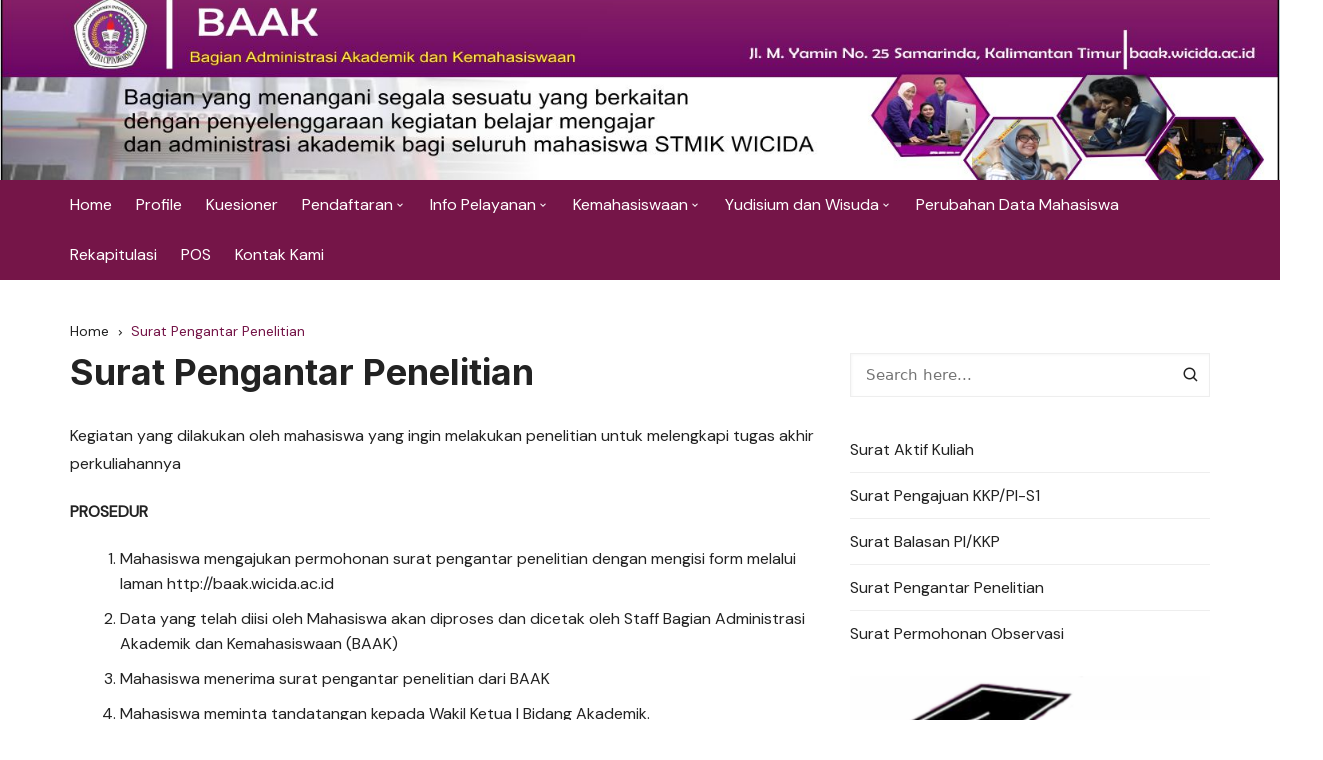

--- FILE ---
content_type: text/html; charset=UTF-8
request_url: https://baak.wicida.ac.id/surat-pengantar-penelitian/
body_size: 11191
content:
		<!doctype html>
		<html lang="id-ID">
				<head>
			<meta charset="UTF-8">
			<meta name="viewport" content="width=device-width, initial-scale=1">
			<meta name="apple-mobile-web-app-capable" content="yes"> 
			<meta name="apple-mobile-web-app-status-bar-style" content="black">
			<link rel="profile" href="http://gmpg.org/xfn/11">
			<title>Surat Pengantar Penelitian &#8211; BAAK STMIK Widya Cipta Dharma</title>
<meta name='robots' content='max-image-preview:large' />
<link rel='dns-prefetch' href='//fonts.googleapis.com' />
<link rel="alternate" type="application/rss+xml" title="BAAK STMIK Widya Cipta Dharma &raquo; Feed" href="https://baak.wicida.ac.id/feed/" />
<link rel="alternate" type="application/rss+xml" title="BAAK STMIK Widya Cipta Dharma &raquo; Comments Feed" href="https://baak.wicida.ac.id/comments/feed/" />
		<link rel="preconnect" href="https://fonts.googleapis.com">
		<link rel="preconnect" href="https://fonts.gstatic.com" crossorigin> 
		<script type="text/javascript">
/* <![CDATA[ */
window._wpemojiSettings = {"baseUrl":"https:\/\/s.w.org\/images\/core\/emoji\/15.0.3\/72x72\/","ext":".png","svgUrl":"https:\/\/s.w.org\/images\/core\/emoji\/15.0.3\/svg\/","svgExt":".svg","source":{"concatemoji":"https:\/\/baak.wicida.ac.id\/wp-includes\/js\/wp-emoji-release.min.js?ver=6.5.2"}};
/*! This file is auto-generated */
!function(i,n){var o,s,e;function c(e){try{var t={supportTests:e,timestamp:(new Date).valueOf()};sessionStorage.setItem(o,JSON.stringify(t))}catch(e){}}function p(e,t,n){e.clearRect(0,0,e.canvas.width,e.canvas.height),e.fillText(t,0,0);var t=new Uint32Array(e.getImageData(0,0,e.canvas.width,e.canvas.height).data),r=(e.clearRect(0,0,e.canvas.width,e.canvas.height),e.fillText(n,0,0),new Uint32Array(e.getImageData(0,0,e.canvas.width,e.canvas.height).data));return t.every(function(e,t){return e===r[t]})}function u(e,t,n){switch(t){case"flag":return n(e,"\ud83c\udff3\ufe0f\u200d\u26a7\ufe0f","\ud83c\udff3\ufe0f\u200b\u26a7\ufe0f")?!1:!n(e,"\ud83c\uddfa\ud83c\uddf3","\ud83c\uddfa\u200b\ud83c\uddf3")&&!n(e,"\ud83c\udff4\udb40\udc67\udb40\udc62\udb40\udc65\udb40\udc6e\udb40\udc67\udb40\udc7f","\ud83c\udff4\u200b\udb40\udc67\u200b\udb40\udc62\u200b\udb40\udc65\u200b\udb40\udc6e\u200b\udb40\udc67\u200b\udb40\udc7f");case"emoji":return!n(e,"\ud83d\udc26\u200d\u2b1b","\ud83d\udc26\u200b\u2b1b")}return!1}function f(e,t,n){var r="undefined"!=typeof WorkerGlobalScope&&self instanceof WorkerGlobalScope?new OffscreenCanvas(300,150):i.createElement("canvas"),a=r.getContext("2d",{willReadFrequently:!0}),o=(a.textBaseline="top",a.font="600 32px Arial",{});return e.forEach(function(e){o[e]=t(a,e,n)}),o}function t(e){var t=i.createElement("script");t.src=e,t.defer=!0,i.head.appendChild(t)}"undefined"!=typeof Promise&&(o="wpEmojiSettingsSupports",s=["flag","emoji"],n.supports={everything:!0,everythingExceptFlag:!0},e=new Promise(function(e){i.addEventListener("DOMContentLoaded",e,{once:!0})}),new Promise(function(t){var n=function(){try{var e=JSON.parse(sessionStorage.getItem(o));if("object"==typeof e&&"number"==typeof e.timestamp&&(new Date).valueOf()<e.timestamp+604800&&"object"==typeof e.supportTests)return e.supportTests}catch(e){}return null}();if(!n){if("undefined"!=typeof Worker&&"undefined"!=typeof OffscreenCanvas&&"undefined"!=typeof URL&&URL.createObjectURL&&"undefined"!=typeof Blob)try{var e="postMessage("+f.toString()+"("+[JSON.stringify(s),u.toString(),p.toString()].join(",")+"));",r=new Blob([e],{type:"text/javascript"}),a=new Worker(URL.createObjectURL(r),{name:"wpTestEmojiSupports"});return void(a.onmessage=function(e){c(n=e.data),a.terminate(),t(n)})}catch(e){}c(n=f(s,u,p))}t(n)}).then(function(e){for(var t in e)n.supports[t]=e[t],n.supports.everything=n.supports.everything&&n.supports[t],"flag"!==t&&(n.supports.everythingExceptFlag=n.supports.everythingExceptFlag&&n.supports[t]);n.supports.everythingExceptFlag=n.supports.everythingExceptFlag&&!n.supports.flag,n.DOMReady=!1,n.readyCallback=function(){n.DOMReady=!0}}).then(function(){return e}).then(function(){var e;n.supports.everything||(n.readyCallback(),(e=n.source||{}).concatemoji?t(e.concatemoji):e.wpemoji&&e.twemoji&&(t(e.twemoji),t(e.wpemoji)))}))}((window,document),window._wpemojiSettings);
/* ]]> */
</script>
<style id='wp-emoji-styles-inline-css' type='text/css'>

	img.wp-smiley, img.emoji {
		display: inline !important;
		border: none !important;
		box-shadow: none !important;
		height: 1em !important;
		width: 1em !important;
		margin: 0 0.07em !important;
		vertical-align: -0.1em !important;
		background: none !important;
		padding: 0 !important;
	}
</style>
<link rel='stylesheet' id='wp-block-library-css' href='https://baak.wicida.ac.id/wp-includes/css/dist/block-library/style.min.css?ver=6.5.2' type='text/css' media='all' />
<style id='wp-block-library-theme-inline-css' type='text/css'>
.wp-block-audio figcaption{color:#555;font-size:13px;text-align:center}.is-dark-theme .wp-block-audio figcaption{color:#ffffffa6}.wp-block-audio{margin:0 0 1em}.wp-block-code{border:1px solid #ccc;border-radius:4px;font-family:Menlo,Consolas,monaco,monospace;padding:.8em 1em}.wp-block-embed figcaption{color:#555;font-size:13px;text-align:center}.is-dark-theme .wp-block-embed figcaption{color:#ffffffa6}.wp-block-embed{margin:0 0 1em}.blocks-gallery-caption{color:#555;font-size:13px;text-align:center}.is-dark-theme .blocks-gallery-caption{color:#ffffffa6}.wp-block-image figcaption{color:#555;font-size:13px;text-align:center}.is-dark-theme .wp-block-image figcaption{color:#ffffffa6}.wp-block-image{margin:0 0 1em}.wp-block-pullquote{border-bottom:4px solid;border-top:4px solid;color:currentColor;margin-bottom:1.75em}.wp-block-pullquote cite,.wp-block-pullquote footer,.wp-block-pullquote__citation{color:currentColor;font-size:.8125em;font-style:normal;text-transform:uppercase}.wp-block-quote{border-left:.25em solid;margin:0 0 1.75em;padding-left:1em}.wp-block-quote cite,.wp-block-quote footer{color:currentColor;font-size:.8125em;font-style:normal;position:relative}.wp-block-quote.has-text-align-right{border-left:none;border-right:.25em solid;padding-left:0;padding-right:1em}.wp-block-quote.has-text-align-center{border:none;padding-left:0}.wp-block-quote.is-large,.wp-block-quote.is-style-large,.wp-block-quote.is-style-plain{border:none}.wp-block-search .wp-block-search__label{font-weight:700}.wp-block-search__button{border:1px solid #ccc;padding:.375em .625em}:where(.wp-block-group.has-background){padding:1.25em 2.375em}.wp-block-separator.has-css-opacity{opacity:.4}.wp-block-separator{border:none;border-bottom:2px solid;margin-left:auto;margin-right:auto}.wp-block-separator.has-alpha-channel-opacity{opacity:1}.wp-block-separator:not(.is-style-wide):not(.is-style-dots){width:100px}.wp-block-separator.has-background:not(.is-style-dots){border-bottom:none;height:1px}.wp-block-separator.has-background:not(.is-style-wide):not(.is-style-dots){height:2px}.wp-block-table{margin:0 0 1em}.wp-block-table td,.wp-block-table th{word-break:normal}.wp-block-table figcaption{color:#555;font-size:13px;text-align:center}.is-dark-theme .wp-block-table figcaption{color:#ffffffa6}.wp-block-video figcaption{color:#555;font-size:13px;text-align:center}.is-dark-theme .wp-block-video figcaption{color:#ffffffa6}.wp-block-video{margin:0 0 1em}.wp-block-template-part.has-background{margin-bottom:0;margin-top:0;padding:1.25em 2.375em}
</style>
<style id='classic-theme-styles-inline-css' type='text/css'>
/*! This file is auto-generated */
.wp-block-button__link{color:#fff;background-color:#32373c;border-radius:9999px;box-shadow:none;text-decoration:none;padding:calc(.667em + 2px) calc(1.333em + 2px);font-size:1.125em}.wp-block-file__button{background:#32373c;color:#fff;text-decoration:none}
</style>
<style id='global-styles-inline-css' type='text/css'>
body{--wp--preset--color--black: #000000;--wp--preset--color--cyan-bluish-gray: #abb8c3;--wp--preset--color--white: #ffffff;--wp--preset--color--pale-pink: #f78da7;--wp--preset--color--vivid-red: #cf2e2e;--wp--preset--color--luminous-vivid-orange: #ff6900;--wp--preset--color--luminous-vivid-amber: #fcb900;--wp--preset--color--light-green-cyan: #7bdcb5;--wp--preset--color--vivid-green-cyan: #00d084;--wp--preset--color--pale-cyan-blue: #8ed1fc;--wp--preset--color--vivid-cyan-blue: #0693e3;--wp--preset--color--vivid-purple: #9b51e0;--wp--preset--gradient--vivid-cyan-blue-to-vivid-purple: linear-gradient(135deg,rgba(6,147,227,1) 0%,rgb(155,81,224) 100%);--wp--preset--gradient--light-green-cyan-to-vivid-green-cyan: linear-gradient(135deg,rgb(122,220,180) 0%,rgb(0,208,130) 100%);--wp--preset--gradient--luminous-vivid-amber-to-luminous-vivid-orange: linear-gradient(135deg,rgba(252,185,0,1) 0%,rgba(255,105,0,1) 100%);--wp--preset--gradient--luminous-vivid-orange-to-vivid-red: linear-gradient(135deg,rgba(255,105,0,1) 0%,rgb(207,46,46) 100%);--wp--preset--gradient--very-light-gray-to-cyan-bluish-gray: linear-gradient(135deg,rgb(238,238,238) 0%,rgb(169,184,195) 100%);--wp--preset--gradient--cool-to-warm-spectrum: linear-gradient(135deg,rgb(74,234,220) 0%,rgb(151,120,209) 20%,rgb(207,42,186) 40%,rgb(238,44,130) 60%,rgb(251,105,98) 80%,rgb(254,248,76) 100%);--wp--preset--gradient--blush-light-purple: linear-gradient(135deg,rgb(255,206,236) 0%,rgb(152,150,240) 100%);--wp--preset--gradient--blush-bordeaux: linear-gradient(135deg,rgb(254,205,165) 0%,rgb(254,45,45) 50%,rgb(107,0,62) 100%);--wp--preset--gradient--luminous-dusk: linear-gradient(135deg,rgb(255,203,112) 0%,rgb(199,81,192) 50%,rgb(65,88,208) 100%);--wp--preset--gradient--pale-ocean: linear-gradient(135deg,rgb(255,245,203) 0%,rgb(182,227,212) 50%,rgb(51,167,181) 100%);--wp--preset--gradient--electric-grass: linear-gradient(135deg,rgb(202,248,128) 0%,rgb(113,206,126) 100%);--wp--preset--gradient--midnight: linear-gradient(135deg,rgb(2,3,129) 0%,rgb(40,116,252) 100%);--wp--preset--font-size--small: 13px;--wp--preset--font-size--medium: 20px;--wp--preset--font-size--large: 36px;--wp--preset--font-size--x-large: 42px;--wp--preset--spacing--20: 0.44rem;--wp--preset--spacing--30: 0.67rem;--wp--preset--spacing--40: 1rem;--wp--preset--spacing--50: 1.5rem;--wp--preset--spacing--60: 2.25rem;--wp--preset--spacing--70: 3.38rem;--wp--preset--spacing--80: 5.06rem;--wp--preset--shadow--natural: 6px 6px 9px rgba(0, 0, 0, 0.2);--wp--preset--shadow--deep: 12px 12px 50px rgba(0, 0, 0, 0.4);--wp--preset--shadow--sharp: 6px 6px 0px rgba(0, 0, 0, 0.2);--wp--preset--shadow--outlined: 6px 6px 0px -3px rgba(255, 255, 255, 1), 6px 6px rgba(0, 0, 0, 1);--wp--preset--shadow--crisp: 6px 6px 0px rgba(0, 0, 0, 1);}:where(.is-layout-flex){gap: 0.5em;}:where(.is-layout-grid){gap: 0.5em;}body .is-layout-flow > .alignleft{float: left;margin-inline-start: 0;margin-inline-end: 2em;}body .is-layout-flow > .alignright{float: right;margin-inline-start: 2em;margin-inline-end: 0;}body .is-layout-flow > .aligncenter{margin-left: auto !important;margin-right: auto !important;}body .is-layout-constrained > .alignleft{float: left;margin-inline-start: 0;margin-inline-end: 2em;}body .is-layout-constrained > .alignright{float: right;margin-inline-start: 2em;margin-inline-end: 0;}body .is-layout-constrained > .aligncenter{margin-left: auto !important;margin-right: auto !important;}body .is-layout-constrained > :where(:not(.alignleft):not(.alignright):not(.alignfull)){max-width: var(--wp--style--global--content-size);margin-left: auto !important;margin-right: auto !important;}body .is-layout-constrained > .alignwide{max-width: var(--wp--style--global--wide-size);}body .is-layout-flex{display: flex;}body .is-layout-flex{flex-wrap: wrap;align-items: center;}body .is-layout-flex > *{margin: 0;}body .is-layout-grid{display: grid;}body .is-layout-grid > *{margin: 0;}:where(.wp-block-columns.is-layout-flex){gap: 2em;}:where(.wp-block-columns.is-layout-grid){gap: 2em;}:where(.wp-block-post-template.is-layout-flex){gap: 1.25em;}:where(.wp-block-post-template.is-layout-grid){gap: 1.25em;}.has-black-color{color: var(--wp--preset--color--black) !important;}.has-cyan-bluish-gray-color{color: var(--wp--preset--color--cyan-bluish-gray) !important;}.has-white-color{color: var(--wp--preset--color--white) !important;}.has-pale-pink-color{color: var(--wp--preset--color--pale-pink) !important;}.has-vivid-red-color{color: var(--wp--preset--color--vivid-red) !important;}.has-luminous-vivid-orange-color{color: var(--wp--preset--color--luminous-vivid-orange) !important;}.has-luminous-vivid-amber-color{color: var(--wp--preset--color--luminous-vivid-amber) !important;}.has-light-green-cyan-color{color: var(--wp--preset--color--light-green-cyan) !important;}.has-vivid-green-cyan-color{color: var(--wp--preset--color--vivid-green-cyan) !important;}.has-pale-cyan-blue-color{color: var(--wp--preset--color--pale-cyan-blue) !important;}.has-vivid-cyan-blue-color{color: var(--wp--preset--color--vivid-cyan-blue) !important;}.has-vivid-purple-color{color: var(--wp--preset--color--vivid-purple) !important;}.has-black-background-color{background-color: var(--wp--preset--color--black) !important;}.has-cyan-bluish-gray-background-color{background-color: var(--wp--preset--color--cyan-bluish-gray) !important;}.has-white-background-color{background-color: var(--wp--preset--color--white) !important;}.has-pale-pink-background-color{background-color: var(--wp--preset--color--pale-pink) !important;}.has-vivid-red-background-color{background-color: var(--wp--preset--color--vivid-red) !important;}.has-luminous-vivid-orange-background-color{background-color: var(--wp--preset--color--luminous-vivid-orange) !important;}.has-luminous-vivid-amber-background-color{background-color: var(--wp--preset--color--luminous-vivid-amber) !important;}.has-light-green-cyan-background-color{background-color: var(--wp--preset--color--light-green-cyan) !important;}.has-vivid-green-cyan-background-color{background-color: var(--wp--preset--color--vivid-green-cyan) !important;}.has-pale-cyan-blue-background-color{background-color: var(--wp--preset--color--pale-cyan-blue) !important;}.has-vivid-cyan-blue-background-color{background-color: var(--wp--preset--color--vivid-cyan-blue) !important;}.has-vivid-purple-background-color{background-color: var(--wp--preset--color--vivid-purple) !important;}.has-black-border-color{border-color: var(--wp--preset--color--black) !important;}.has-cyan-bluish-gray-border-color{border-color: var(--wp--preset--color--cyan-bluish-gray) !important;}.has-white-border-color{border-color: var(--wp--preset--color--white) !important;}.has-pale-pink-border-color{border-color: var(--wp--preset--color--pale-pink) !important;}.has-vivid-red-border-color{border-color: var(--wp--preset--color--vivid-red) !important;}.has-luminous-vivid-orange-border-color{border-color: var(--wp--preset--color--luminous-vivid-orange) !important;}.has-luminous-vivid-amber-border-color{border-color: var(--wp--preset--color--luminous-vivid-amber) !important;}.has-light-green-cyan-border-color{border-color: var(--wp--preset--color--light-green-cyan) !important;}.has-vivid-green-cyan-border-color{border-color: var(--wp--preset--color--vivid-green-cyan) !important;}.has-pale-cyan-blue-border-color{border-color: var(--wp--preset--color--pale-cyan-blue) !important;}.has-vivid-cyan-blue-border-color{border-color: var(--wp--preset--color--vivid-cyan-blue) !important;}.has-vivid-purple-border-color{border-color: var(--wp--preset--color--vivid-purple) !important;}.has-vivid-cyan-blue-to-vivid-purple-gradient-background{background: var(--wp--preset--gradient--vivid-cyan-blue-to-vivid-purple) !important;}.has-light-green-cyan-to-vivid-green-cyan-gradient-background{background: var(--wp--preset--gradient--light-green-cyan-to-vivid-green-cyan) !important;}.has-luminous-vivid-amber-to-luminous-vivid-orange-gradient-background{background: var(--wp--preset--gradient--luminous-vivid-amber-to-luminous-vivid-orange) !important;}.has-luminous-vivid-orange-to-vivid-red-gradient-background{background: var(--wp--preset--gradient--luminous-vivid-orange-to-vivid-red) !important;}.has-very-light-gray-to-cyan-bluish-gray-gradient-background{background: var(--wp--preset--gradient--very-light-gray-to-cyan-bluish-gray) !important;}.has-cool-to-warm-spectrum-gradient-background{background: var(--wp--preset--gradient--cool-to-warm-spectrum) !important;}.has-blush-light-purple-gradient-background{background: var(--wp--preset--gradient--blush-light-purple) !important;}.has-blush-bordeaux-gradient-background{background: var(--wp--preset--gradient--blush-bordeaux) !important;}.has-luminous-dusk-gradient-background{background: var(--wp--preset--gradient--luminous-dusk) !important;}.has-pale-ocean-gradient-background{background: var(--wp--preset--gradient--pale-ocean) !important;}.has-electric-grass-gradient-background{background: var(--wp--preset--gradient--electric-grass) !important;}.has-midnight-gradient-background{background: var(--wp--preset--gradient--midnight) !important;}.has-small-font-size{font-size: var(--wp--preset--font-size--small) !important;}.has-medium-font-size{font-size: var(--wp--preset--font-size--medium) !important;}.has-large-font-size{font-size: var(--wp--preset--font-size--large) !important;}.has-x-large-font-size{font-size: var(--wp--preset--font-size--x-large) !important;}
.wp-block-navigation a:where(:not(.wp-element-button)){color: inherit;}
:where(.wp-block-post-template.is-layout-flex){gap: 1.25em;}:where(.wp-block-post-template.is-layout-grid){gap: 1.25em;}
:where(.wp-block-columns.is-layout-flex){gap: 2em;}:where(.wp-block-columns.is-layout-grid){gap: 2em;}
.wp-block-pullquote{font-size: 1.5em;line-height: 1.6;}
</style>
<link rel='stylesheet' id='cream-blog-style-css' href='https://baak.wicida.ac.id/wp-content/themes/cream-blog/style.css?ver=2.1.4' type='text/css' media='all' />
<link rel='stylesheet' id='cream-blog-google-fonts-css' href='https://fonts.googleapis.com/css2?family=DM+Sans:ital@0;1&#038;family=Inter:wght@700&#038;display=swap' type='text/css' media='all' />
<link rel='stylesheet' id='cream-blog-main-css' href='https://baak.wicida.ac.id/wp-content/themes/cream-blog/assets/dist/css/main.css?ver=2.1.4' type='text/css' media='all' />
<script type="text/javascript" src="https://baak.wicida.ac.id/wp-includes/js/jquery/jquery.min.js?ver=3.7.1" id="jquery-core-js"></script>
<script type="text/javascript" src="https://baak.wicida.ac.id/wp-includes/js/jquery/jquery-migrate.min.js?ver=3.4.1" id="jquery-migrate-js"></script>
<link rel="https://api.w.org/" href="https://baak.wicida.ac.id/wp-json/" /><link rel="alternate" type="application/json" href="https://baak.wicida.ac.id/wp-json/wp/v2/pages/391" /><link rel="EditURI" type="application/rsd+xml" title="RSD" href="https://baak.wicida.ac.id/xmlrpc.php?rsd" />
<meta name="generator" content="WordPress 6.5.2" />
<link rel="canonical" href="https://baak.wicida.ac.id/surat-pengantar-penelitian/" />
<link rel='shortlink' href='https://baak.wicida.ac.id/?p=391' />
<link rel="alternate" type="application/json+oembed" href="https://baak.wicida.ac.id/wp-json/oembed/1.0/embed?url=https%3A%2F%2Fbaak.wicida.ac.id%2Fsurat-pengantar-penelitian%2F" />
<link rel="alternate" type="text/xml+oembed" href="https://baak.wicida.ac.id/wp-json/oembed/1.0/embed?url=https%3A%2F%2Fbaak.wicida.ac.id%2Fsurat-pengantar-penelitian%2F&#038;format=xml" />
<style>body,.cb-entry,.widget .widget-title h3,.cb-post-widget .post-title h4{font-family:DM Sans;font-weight:400;}h1,h2,h3,h4,h5,h6{font-family:Inter;font-weight:700;}.header-style-3 .site-identity .site-description,.header-style-5 .site-identity .site-description{color:#000;}#canvas-toggle{display:none;}#search-toggle{display:none;}.header-style-3 .cb-header-top{background-image:url(https://baak.wicida.ac.id/wp-content/uploads/2024/03/bannerbaak.jpg);}body .edit-link a,.metas-list li span,.metas-list li a,.widget_rss ul li a,.cb-topfooter .social-icons-list li a,.breadcrumb-style-2 ul li.trail-end span,.cb-bottomfooter a,.header-style-5 .social-icons li a,.secondary-nav ul li a,.woocommerce ul.products li.product .price,.woocommerce div.product p.price ins,.woocommerce div.product span.price ins,.woocommerce div.product p.price,.woocommerce div.product span.price,.woocommerce-form-coupon-toggle .woocommerce-info a,.woocommerce-message:before,.woocommerce-info:before,.woocommerce-error:before,.woocommerce-account .woocommerce-MyAccount-navigation ul li.is-active a,.star-rating span:before,.section-title h2:after,form.mc4wp-form-theme .cb-newsleter input[type="submit"],.metas-list li span,.metas-list li a,.cb-bottomfooter a,.author-box .author-name h3,.search-page-entry .page-title h1 span,.search-page-entry .page-title h2 span,.search-page-entry .page-title h3 span,.page-links .post-page-numbers.current{color:#751548;}#toTop,button,.button,.btn-general,input[type="button"],input[type="reset"],input[type="submit"],.post-tags a,body .edit-link a:after,.header-style-5 .cb-navigation-main-outer,.header-style-3 .cb-navigation-main-outer,.is-sticky #cb-stickhead,ul.post-categories li a,.widget .widget-title h3,.calendar_wrap caption,#header-search input[type="submit"],.search-box input[type="submit"],.widget_product_search input[type="submit"],.widget_search input[type="submit"],.cb-pagination .pagi-style-1 .nav-links span.current,.cb-pagination .pagi-style-2 .nav-links span.current,.metas-list li.posted-date::before,.woocommerce #respond input#submit,.woocommerce a.button,.woocommerce button.button,.woocommerce input.button,.woocommerce .wc-forward,.woocommerce a.added_to_cart,.woocommerce #respond input#submit.alt,.woocommerce a.button.alt,.woocommerce button.button.alt,.woocommerce input.button.alt,.woocommerce nav.woocommerce-pagination ul li span.current,.widget_product_search button,.cb-author-widget .author-bio a:after,form.mc4wp-form-theme .cb-newsleter input[type="submit"],.woocommerce .widget_price_filter .ui-slider .ui-slider-handle,.woocommerce .widget_price_filter .ui-slider .ui-slider-range{background-color:#751548;}#header-search,.search-box form,.woocommerce-error,.woocommerce-info,.woocommerce-message{border-top-color:#751548;}.page-links .post-page-numbers,.cb-pagination .pagi-style-1 .nav-links span.current,form.mc4wp-form-theme .cb-newsleter input[type="submit"]{border-color:#751548;}.section-title{border-left-color:#751548;}.cb-editor-contents-entry a{color:#fb5975;}</style>		<style type="text/css">
					.site-title,
			.site-description {

				position: absolute;
				clip: rect(1px, 1px, 1px, 1px);
			}
					</style>
		<link rel="icon" href="https://baak.wicida.ac.id/wp-content/uploads/2024/03/logo250x250-150x150.png" sizes="32x32" />
<link rel="icon" href="https://baak.wicida.ac.id/wp-content/uploads/2024/03/logo250x250.png" sizes="192x192" />
<link rel="apple-touch-icon" href="https://baak.wicida.ac.id/wp-content/uploads/2024/03/logo250x250.png" />
<meta name="msapplication-TileImage" content="https://baak.wicida.ac.id/wp-content/uploads/2024/03/logo250x250.png" />
		</head>
				<body class="page-template-default page page-id-391 wp-embed-responsive">
							<div class="page-wrap">
			<a class="skip-link screen-reader-text" href="#content">Skip to content</a>
		<header class="general-header header-style-3">
	<div class="header-inner">
		<div class="cb-header-top">
			<div class="cb-container">
				<div class="site-branding-holder">
							<div class="site-branding">
							<div class="site-identity">
											<span class="site-title">
											<a href="https://baak.wicida.ac.id/" rel="home">BAAK STMIK Widya Cipta Dharma</a>
											</span>
										</div><!-- .site-identity -->
						</div><!-- .site-branding -->
						</div><!-- .site-branding-holder -->
			</div><!-- .cb-container -->
			<div class="mask"></div>
		</div><!-- .cb-header-top -->

		<div id="" class="cb-navigation-main-outer">
			<div class="cb-container">
				<div class="primary-menu-wrap">
					<div class="menu-toggle">
						<span class="hamburger-bar"></span>
						<span class="hamburger-bar"></span>
						<span class="hamburger-bar"></span>
					</div><!-- .menu-toggle -->
					<div class="main-navigation" id="main-nav">
						<ul id="menu-menu-1" class=""><li id="menu-item-18" class="menu-item menu-item-type-custom menu-item-object-custom menu-item-home menu-item-18"><a href="http://baak.wicida.ac.id/">Home</a></li>
<li id="menu-item-221" class="menu-item menu-item-type-post_type menu-item-object-page menu-item-221"><a href="https://baak.wicida.ac.id/struktur-organisasi-baak/">Profile</a></li>
<li id="menu-item-1388" class="menu-item menu-item-type-post_type menu-item-object-page menu-item-1388"><a href="https://baak.wicida.ac.id/kuesioner/">Kuesioner</a></li>
<li id="menu-item-1495" class="menu-item menu-item-type-post_type menu-item-object-page menu-item-has-children menu-item-1495"><a href="https://baak.wicida.ac.id/pendaftaran/">Pendaftaran</a>
<ul class="sub-menu">
	<li id="menu-item-377" class="menu-item menu-item-type-post_type menu-item-object-page menu-item-377"><a href="https://baak.wicida.ac.id/sp-semester-pendek/">SP (Semester Pendek)</a></li>
	<li id="menu-item-2250" class="menu-item menu-item-type-post_type menu-item-object-page menu-item-2250"><a href="https://baak.wicida.ac.id/perbaikan-nilai-reguler/">Perbaikan Nilai (Komprehensip)</a></li>
	<li id="menu-item-2161" class="menu-item menu-item-type-post_type menu-item-object-page menu-item-2161"><a href="https://baak.wicida.ac.id/pendaftaran-pelatihan-dan-sertifikasi-bnsp/">Pelatihan dan Sertifikasi BNSP</a></li>
</ul>
</li>
<li id="menu-item-86" class="menu-item menu-item-type-post_type menu-item-object-page current-menu-ancestor current_page_ancestor menu-item-has-children menu-item-86"><a href="https://baak.wicida.ac.id/info-pelayanan/">Info Pelayanan</a>
<ul class="sub-menu">
	<li id="menu-item-1506" class="menu-item menu-item-type-post_type menu-item-object-page menu-item-1506"><a href="https://baak.wicida.ac.id/e-book-pedoman/">E-Book Pedoman</a></li>
	<li id="menu-item-65" class="menu-item menu-item-type-post_type menu-item-object-page current-menu-ancestor current_page_ancestor menu-item-has-children menu-item-65"><a href="https://baak.wicida.ac.id/download-formulir/">Administrasi Akademik  >></a>
	<ul class="sub-menu">
		<li id="menu-item-19" class="menu-item menu-item-type-post_type menu-item-object-page menu-item-19"><a href="https://baak.wicida.ac.id/form-surat-aktif/">Surat Aktif Kuliah</a></li>
		<li id="menu-item-300" class="menu-item menu-item-type-post_type menu-item-object-page menu-item-300"><a href="https://baak.wicida.ac.id/pindah-kelas-waktu-kuliah/">Pindah Kelas / Waktu Kuliah</a></li>
		<li id="menu-item-275" class="menu-item menu-item-type-post_type menu-item-object-page menu-item-275"><a href="https://baak.wicida.ac.id/cuti-akademik/">Cuti Akademik</a></li>
		<li id="menu-item-356" class="menu-item menu-item-type-post_type menu-item-object-page menu-item-356"><a href="https://baak.wicida.ac.id/surat-pengunduran-diri/">Pengunduran Diri / Pindah Pindah Perguruan Tinggi</a></li>
		<li id="menu-item-2003" class="menu-item menu-item-type-post_type menu-item-object-page menu-item-2003"><a href="https://baak.wicida.ac.id/aktif-kuliah-kembali/">Aktif Kuliah Kembali</a></li>
		<li id="menu-item-1383" class="menu-item menu-item-type-post_type menu-item-object-page menu-item-1383"><a href="https://baak.wicida.ac.id/skkb-kelakuan-baik/">SKKB (Kelakuan Baik)</a></li>
		<li id="menu-item-1997" class="menu-item menu-item-type-post_type menu-item-object-page menu-item-1997"><a href="https://baak.wicida.ac.id/permohonan-observasi/">Surat Permohonan Observasi</a></li>
		<li id="menu-item-389" class="menu-item menu-item-type-post_type menu-item-object-page current-menu-ancestor current-menu-parent current_page_parent current_page_ancestor menu-item-has-children menu-item-389"><a href="https://baak.wicida.ac.id/skripsi-s1/">KKP/PI/Skripsi-S1 &#8211;>></a>
		<ul class="sub-menu">
			<li id="menu-item-400" class="menu-item menu-item-type-post_type menu-item-object-page current-menu-item page_item page-item-391 current_page_item menu-item-400"><a href="https://baak.wicida.ac.id/surat-pengantar-penelitian/" aria-current="page">Surat Pengantar Penelitian</a></li>
			<li id="menu-item-48" class="menu-item menu-item-type-post_type menu-item-object-page menu-item-48"><a href="https://baak.wicida.ac.id/form-surat-kkp-mi-d3/">Surat Pengajuan KKP/PI</a></li>
			<li id="menu-item-1860" class="menu-item menu-item-type-post_type menu-item-object-page menu-item-1860"><a href="https://baak.wicida.ac.id/surat-balasan-pi-kkp/">Surat Balasan PI/KKP</a></li>
		</ul>
</li>
		<li id="menu-item-810" class="menu-item menu-item-type-post_type menu-item-object-page menu-item-810"><a href="https://baak.wicida.ac.id/download-surat-permohonan/">Download Formulir</a></li>
	</ul>
</li>
	<li id="menu-item-359" class="menu-item menu-item-type-post_type menu-item-object-page menu-item-has-children menu-item-359"><a href="https://baak.wicida.ac.id/perkuliahan/">Perkuliahan >></a>
	<ul class="sub-menu">
		<li id="menu-item-1405" class="menu-item menu-item-type-post_type menu-item-object-page menu-item-1405"><a href="https://baak.wicida.ac.id/kalendar-2023-2024/">Kalender Akademik 2025</a></li>
		<li id="menu-item-378" class="menu-item menu-item-type-post_type menu-item-object-page menu-item-378"><a href="https://baak.wicida.ac.id/pewalian/">Perwalian dan Cetak KRS</a></li>
	</ul>
</li>
	<li id="menu-item-150" class="menu-item menu-item-type-post_type menu-item-object-page menu-item-150"><a href="https://baak.wicida.ac.id/akreditasi-institusi-prodi/">Akreditasi Institusi/Prodi</a></li>
</ul>
</li>
<li id="menu-item-315" class="menu-item menu-item-type-post_type menu-item-object-page menu-item-has-children menu-item-315"><a href="https://baak.wicida.ac.id/beasiswa/">Kemahasiswaan</a>
<ul class="sub-menu">
	<li id="menu-item-372" class="menu-item menu-item-type-post_type menu-item-object-page menu-item-has-children menu-item-372"><a href="https://baak.wicida.ac.id/beasiswa-2/">Beasiswa >></a>
	<ul class="sub-menu">
		<li id="menu-item-898" class="menu-item menu-item-type-post_type menu-item-object-page menu-item-898"><a href="https://baak.wicida.ac.id/bantuan-beasiswa-stmik-wicida-2020/">BANTUAN BEASISWA STMIK WICIDA 2020</a></li>
		<li id="menu-item-323" class="menu-item menu-item-type-post_type menu-item-object-page menu-item-has-children menu-item-323"><a href="https://baak.wicida.ac.id/pmdk/">PMDK</a>
		<ul class="sub-menu">
			<li id="menu-item-943" class="menu-item menu-item-type-post_type menu-item-object-page menu-item-943"><a href="https://baak.wicida.ac.id/pmdk-semester-gasal-tahun-akademik-2020-2021/">PMDK SEMESTER GASAL TAHUN AKADEMIK 2020/2021</a></li>
		</ul>
</li>
		<li id="menu-item-318" class="menu-item menu-item-type-post_type menu-item-object-page menu-item-318"><a href="https://baak.wicida.ac.id/ppa/">PPA</a></li>
		<li id="menu-item-324" class="menu-item menu-item-type-post_type menu-item-object-page menu-item-324"><a href="https://baak.wicida.ac.id/bidikmisi/">Bidikmisi</a></li>
	</ul>
</li>
	<li id="menu-item-1528" class="menu-item menu-item-type-post_type menu-item-object-page menu-item-1528"><a href="https://baak.wicida.ac.id/prestasi-mahasiswa/">Prestasi Mahasiswa</a></li>
	<li id="menu-item-707" class="menu-item menu-item-type-post_type menu-item-object-page menu-item-707"><a href="https://baak.wicida.ac.id/galeri-kemahasiswaan/">Galeri Kemahasiswaan</a></li>
</ul>
</li>
<li id="menu-item-82" class="menu-item menu-item-type-post_type menu-item-object-page menu-item-has-children menu-item-82"><a href="https://baak.wicida.ac.id/form-wisuda/">Yudisium dan Wisuda</a>
<ul class="sub-menu">
	<li id="menu-item-631" class="menu-item menu-item-type-post_type menu-item-object-page menu-item-631"><a href="https://baak.wicida.ac.id/pendaftaran-wisuda/">Persyaratan Yudisium dan Wisuda</a></li>
	<li id="menu-item-1152" class="menu-item menu-item-type-post_type menu-item-object-page menu-item-1152"><a href="https://baak.wicida.ac.id/yudisium-dan-wisuda/">Galeri Yudisium dan Wisuda</a></li>
</ul>
</li>
<li id="menu-item-1841" class="menu-item menu-item-type-post_type menu-item-object-page menu-item-1841"><a href="https://baak.wicida.ac.id/perubahan-data-mahasiswa/">Perubahan Data Mahasiswa</a></li>
<li id="menu-item-1707" class="menu-item menu-item-type-post_type menu-item-object-page menu-item-1707"><a href="https://baak.wicida.ac.id/rekapitulasi/">Rekapitulasi</a></li>
<li id="menu-item-2178" class="menu-item menu-item-type-post_type menu-item-object-page menu-item-2178"><a href="https://baak.wicida.ac.id/sop/">POS</a></li>
<li id="menu-item-257" class="menu-item menu-item-type-post_type menu-item-object-page menu-item-257"><a href="https://baak.wicida.ac.id/kontak-kami/">Kontak Kami</a></li>
</ul>					</div><!-- #main-nav.main-navigation -->
					<div class="nav-extraa">
									<a id="canvas-toggle" href="javascript:;">
				<i class="cb cb-menu"></i>
			</a><!-- #canvas-toogle -->
					<div id="header-search">
			<form role="search" method="get" class="search-form" action="https://baak.wicida.ac.id/"><input type="search" name="s" placeholder="Search here..." value=""><button class="button-search" type="submit"><i class="cb cb-search"></i></button></form>		</div><!-- .header_search -->
							</div><!-- .nav-extraa -->
				</div><!-- .primary-menu-wrap -->
			</div><!-- .cb-container -->
		</div><!-- .cb-navigation-main-outer -->
	</div><!-- .header-inner -->
</header><!-- .general-header.header-style-3.cb-mega-menu -->
		<div id="content" class="site-content">
		<div class="cb-container">
	<div class="cb-mid-wrap cb-innerpage-mid-wrap cb-default-page-wrap has-sidebar">
					<div class="cb-breadcrumb breadcrumb-style-2">
				<nav role="navigation" aria-label="Breadcrumbs" class="breadcrumb-trail breadcrumbs" itemprop="breadcrumb"><ul class="trail-items" itemscope itemtype="http://schema.org/BreadcrumbList"><meta name="numberOfItems" content="2" /><meta name="itemListOrder" content="Ascending" /><li itemprop="itemListElement" itemscope itemtype="http://schema.org/ListItem" class="trail-item trail-begin"><a href="https://baak.wicida.ac.id/" rel="home" itemprop="item"><span itemprop="name">Home</span></a><meta itemprop="position" content="1" /></li><li itemprop="itemListElement" itemscope itemtype="http://schema.org/ListItem" class="trail-item trail-end"><a href="https://baak.wicida.ac.id/surat-pengantar-penelitian" itemprop="item"><span itemprop="name">Surat Pengantar Penelitian</span></a><meta itemprop="position" content="2" /></li></ul></nav>			</div><!-- .cb-breadcrumb.breadcrumb-style-2 -->
					<div class="row">
						<div class="col-lg-8 col-md-12 col-sm-12 col-12 cd-stickysidebar">
				<div id="primary" class="content-area">
					<main id="main" class="site-main">
						<section id="post-391" class="cb-page-entry cb-default-page-entry post-391 page type-page status-publish hentry">
	<div class="page-title">
		<h1>Surat Pengantar Penelitian</h1>
	</div><!-- .page-title -->
		<div class="page-contents">
		<div class="cb-editor-contents-entry cb-entry">
			
<p>Kegiatan yang dilakukan oleh mahasiswa yang ingin melakukan penelitian untuk melengkapi tugas akhir perkuliahannya</p>



<p><strong>PROSEDUR</strong></p>



<ol><li>Mahasiswa mengajukan permohonan surat pengantar penelitian dengan mengisi form melalui laman http://baak.wicida.ac.id</li><li>Data yang telah diisi oleh Mahasiswa akan diproses dan dicetak oleh Staff Bagian Administrasi Akademik dan Kemahasiswaan (BAAK)</li><li>Mahasiswa menerima surat  pengantar penelitian dari BAAK </li><li>Mahasiswa meminta tandatangan kepada Wakil Ketua I Bidang Akademik.</li><li>Setelah ditandatangani oleh Wakil Ketua I Bidang Akademik mahasiswa kembali ke BAAK untuk mendapat stempel Kampus dan Amplop Surat. </li></ol>



<p><strong>FORM SURAT PENGANTAR PENELITIAN</strong></p>



<figure><iframe src="https://docs.google.com/forms/d/e/1FAIpQLScUoEcsYJr4bT60s7o-LjhCXX4PYH3uBBcRgM0c9C6tQ964jQ/viewform?embedded=true" width="640" height="1452"></iframe></figure>
		</div><!-- .cb-editor-contents-entry cb-entry -->
	</div><!-- .page-contents -->
</section><!-- #post-391 -->
					</main><!-- #main.site-main -->
				</div><!-- #primary.content-area -->
			</div>
			<div class="col-lg-4 col-md-12 col-sm-12 col-12 cd-stickysidebar">
	<aside class="secondary">
		<div id="search-4" class="widget widget_search"><form role="search" method="get" class="search-form" action="https://baak.wicida.ac.id/"><input type="search" name="s" placeholder="Search here..." value=""><button class="button-search" type="submit"><i class="cb cb-search"></i></button></form></div><div id="nav_menu-5" class="widget widget_nav_menu"><div class="menu-menu-2-container"><ul id="menu-menu-2" class="menu"><li id="menu-item-835" class="menu-item menu-item-type-post_type menu-item-object-page menu-item-835"><a href="https://baak.wicida.ac.id/form-surat-aktif/">Surat Aktif Kuliah</a></li>
<li id="menu-item-836" class="menu-item menu-item-type-post_type menu-item-object-page menu-item-836"><a href="https://baak.wicida.ac.id/form-surat-kkp-mi-d3/">Surat Pengajuan KKP/PI-S1</a></li>
<li id="menu-item-1863" class="menu-item menu-item-type-post_type menu-item-object-page menu-item-1863"><a href="https://baak.wicida.ac.id/surat-balasan-pi-kkp/">Surat Balasan PI/KKP</a></li>
<li id="menu-item-838" class="menu-item menu-item-type-post_type menu-item-object-page current-menu-item page_item page-item-391 current_page_item menu-item-838"><a href="https://baak.wicida.ac.id/surat-pengantar-penelitian/" aria-current="page">Surat Pengantar Penelitian</a></li>
<li id="menu-item-1996" class="menu-item menu-item-type-post_type menu-item-object-page menu-item-1996"><a href="https://baak.wicida.ac.id/permohonan-observasi/">Surat Permohonan Observasi</a></li>
</ul></div></div><div id="media_image-18" class="widget widget_media_image"><img width="2044" height="2560" src="https://baak.wicida.ac.id/wp-content/uploads/2024/07/maskot-jpg-scaled.jpg" class="image wp-image-1851  attachment-full size-full" alt="" style="max-width: 100%; height: auto;" decoding="async" loading="lazy" srcset="https://baak.wicida.ac.id/wp-content/uploads/2024/07/maskot-jpg-scaled.jpg 2044w, https://baak.wicida.ac.id/wp-content/uploads/2024/07/maskot-jpg-240x300.jpg 240w, https://baak.wicida.ac.id/wp-content/uploads/2024/07/maskot-jpg-818x1024.jpg 818w, https://baak.wicida.ac.id/wp-content/uploads/2024/07/maskot-jpg-768x962.jpg 768w, https://baak.wicida.ac.id/wp-content/uploads/2024/07/maskot-jpg-1227x1536.jpg 1227w, https://baak.wicida.ac.id/wp-content/uploads/2024/07/maskot-jpg-1636x2048.jpg 1636w" sizes="(max-width: 2044px) 100vw, 2044px" /></div><div id="media_image-19" class="widget widget_media_image"><img width="1280" height="2560" src="https://baak.wicida.ac.id/wp-content/uploads/2026/01/kalender-akademik-genap-25-26-scaled.jpg" class="image wp-image-2273  attachment-full size-full" alt="" style="max-width: 100%; height: auto;" decoding="async" loading="lazy" srcset="https://baak.wicida.ac.id/wp-content/uploads/2026/01/kalender-akademik-genap-25-26-scaled.jpg 1280w, https://baak.wicida.ac.id/wp-content/uploads/2026/01/kalender-akademik-genap-25-26-150x300.jpg 150w, https://baak.wicida.ac.id/wp-content/uploads/2026/01/kalender-akademik-genap-25-26-512x1024.jpg 512w, https://baak.wicida.ac.id/wp-content/uploads/2026/01/kalender-akademik-genap-25-26-768x1536.jpg 768w, https://baak.wicida.ac.id/wp-content/uploads/2026/01/kalender-akademik-genap-25-26-1024x2048.jpg 1024w" sizes="(max-width: 1280px) 100vw, 1280px" /></div><div id="media_image-21" class="widget widget_media_image"><img width="1280" height="2560" src="https://baak.wicida.ac.id/wp-content/uploads/2025/09/kalender-akademik-ganjil-25-26-kcl-scaled.jpg" class="image wp-image-2128  attachment-full size-full" alt="" style="max-width: 100%; height: auto;" decoding="async" loading="lazy" srcset="https://baak.wicida.ac.id/wp-content/uploads/2025/09/kalender-akademik-ganjil-25-26-kcl-scaled.jpg 1280w, https://baak.wicida.ac.id/wp-content/uploads/2025/09/kalender-akademik-ganjil-25-26-kcl-150x300.jpg 150w, https://baak.wicida.ac.id/wp-content/uploads/2025/09/kalender-akademik-ganjil-25-26-kcl-512x1024.jpg 512w, https://baak.wicida.ac.id/wp-content/uploads/2025/09/kalender-akademik-ganjil-25-26-kcl-768x1536.jpg 768w, https://baak.wicida.ac.id/wp-content/uploads/2025/09/kalender-akademik-ganjil-25-26-kcl-1024x2048.jpg 1024w" sizes="(max-width: 1280px) 100vw, 1280px" /></div>
		<div id="recent-posts-4" class="widget widget_recent_entries">
		<div class="widget-title"><h3>Recent Posts</h3></div>
		<ul>
											<li>
					<a href="https://baak.wicida.ac.id/2025/12/22/jadwal-ujian-akhir-semester-ganjil-ta-2025-2026/">Jadwal Ujian Akhir Semester Ganjil TA. 2025-2026</a>
									</li>
											<li>
					<a href="https://baak.wicida.ac.id/2025/09/24/stmik-wicida-sambut-mahasiswa-baru-dengan-meriah-di-acara-pengenalan-kehidupan-kampus/">STMIK Wicida Sambut Mahasiswa Baru dengan Meriah di Acara Pengenalan Kehidupan Kampus</a>
									</li>
											<li>
					<a href="https://baak.wicida.ac.id/2025/09/23/stmik-wicida-rapat-persiapan-kuliah-semester-ganjil-t-a-2025-2026/">STMIK WICIDA Rapat Persiapan Kuliah Semester Ganjil T.A 2025/2026</a>
									</li>
											<li>
					<a href="https://baak.wicida.ac.id/2025/09/23/gelar-wisuda-dan-dies-natalis-ke-34-stmik-widya-cipta-dharma-perkokoh-komitmen-cetak-lulusan-berdaya-saing-global/">Gelar Wisuda dan Dies Natalis Ke-34, STMIK Widya Cipta Dharma Perkokoh Komitmen Cetak Lulusan Berdaya Saing Global</a>
									</li>
											<li>
					<a href="https://baak.wicida.ac.id/2025/07/09/pengumuman-pendaftaran-yudisium-ii-2025/">Pengumuman Pendaftaran Yudisium II 2025</a>
									</li>
					</ul>

		</div><div id="archives-5" class="widget widget_archive"><div class="widget-title"><h3>Archives</h3></div>		<label class="screen-reader-text" for="archives-dropdown-5">Archives</label>
		<select id="archives-dropdown-5" name="archive-dropdown">
			
			<option value="">Select Month</option>
				<option value='https://baak.wicida.ac.id/2025/12/'> December 2025 </option>
	<option value='https://baak.wicida.ac.id/2025/09/'> September 2025 </option>
	<option value='https://baak.wicida.ac.id/2025/07/'> July 2025 </option>
	<option value='https://baak.wicida.ac.id/2025/03/'> March 2025 </option>
	<option value='https://baak.wicida.ac.id/2025/02/'> February 2025 </option>
	<option value='https://baak.wicida.ac.id/2024/09/'> September 2024 </option>
	<option value='https://baak.wicida.ac.id/2024/07/'> July 2024 </option>
	<option value='https://baak.wicida.ac.id/2024/02/'> February 2024 </option>
	<option value='https://baak.wicida.ac.id/2023/09/'> September 2023 </option>
	<option value='https://baak.wicida.ac.id/2023/03/'> March 2023 </option>
	<option value='https://baak.wicida.ac.id/2023/02/'> February 2023 </option>
	<option value='https://baak.wicida.ac.id/2022/09/'> September 2022 </option>
	<option value='https://baak.wicida.ac.id/2022/03/'> March 2022 </option>
	<option value='https://baak.wicida.ac.id/2022/02/'> February 2022 </option>
	<option value='https://baak.wicida.ac.id/2021/07/'> July 2021 </option>
	<option value='https://baak.wicida.ac.id/2021/02/'> February 2021 </option>
	<option value='https://baak.wicida.ac.id/2020/10/'> October 2020 </option>
	<option value='https://baak.wicida.ac.id/2020/09/'> September 2020 </option>
	<option value='https://baak.wicida.ac.id/2020/08/'> August 2020 </option>
	<option value='https://baak.wicida.ac.id/2020/06/'> June 2020 </option>
	<option value='https://baak.wicida.ac.id/2020/03/'> March 2020 </option>
	<option value='https://baak.wicida.ac.id/2020/02/'> February 2020 </option>
	<option value='https://baak.wicida.ac.id/2020/01/'> January 2020 </option>
	<option value='https://baak.wicida.ac.id/2019/10/'> October 2019 </option>
	<option value='https://baak.wicida.ac.id/2019/09/'> September 2019 </option>
	<option value='https://baak.wicida.ac.id/2019/06/'> June 2019 </option>
	<option value='https://baak.wicida.ac.id/2019/03/'> March 2019 </option>

		</select>

			<script type="text/javascript">
/* <![CDATA[ */

(function() {
	var dropdown = document.getElementById( "archives-dropdown-5" );
	function onSelectChange() {
		if ( dropdown.options[ dropdown.selectedIndex ].value !== '' ) {
			document.location.href = this.options[ this.selectedIndex ].value;
		}
	}
	dropdown.onchange = onSelectChange;
})();

/* ]]> */
</script>
</div><div id="categories-4" class="widget widget_categories"><div class="widget-title"><h3>Categories</h3></div>
			<ul>
					<li class="cat-item cat-item-11"><a href="https://baak.wicida.ac.id/category/agenda/">Agenda</a>
</li>
	<li class="cat-item cat-item-1"><a href="https://baak.wicida.ac.id/category/berita/">Berita</a>
</li>
	<li class="cat-item cat-item-10"><a href="https://baak.wicida.ac.id/category/dosen/">dosen</a>
</li>
	<li class="cat-item cat-item-2"><a href="https://baak.wicida.ac.id/category/pengumuman/">Pengumuman</a>
</li>
			</ul>

			</div><div id="calendar-10" class="widget widget_calendar"><div id="calendar_wrap" class="calendar_wrap"><table id="wp-calendar" class="wp-calendar-table">
	<caption>February 2026</caption>
	<thead>
	<tr>
		<th scope="col" title="Monday">M</th>
		<th scope="col" title="Tuesday">T</th>
		<th scope="col" title="Wednesday">W</th>
		<th scope="col" title="Thursday">T</th>
		<th scope="col" title="Friday">F</th>
		<th scope="col" title="Saturday">S</th>
		<th scope="col" title="Sunday">S</th>
	</tr>
	</thead>
	<tbody>
	<tr>
		<td colspan="6" class="pad">&nbsp;</td><td id="today">1</td>
	</tr>
	<tr>
		<td>2</td><td>3</td><td>4</td><td>5</td><td>6</td><td>7</td><td>8</td>
	</tr>
	<tr>
		<td>9</td><td>10</td><td>11</td><td>12</td><td>13</td><td>14</td><td>15</td>
	</tr>
	<tr>
		<td>16</td><td>17</td><td>18</td><td>19</td><td>20</td><td>21</td><td>22</td>
	</tr>
	<tr>
		<td>23</td><td>24</td><td>25</td><td>26</td><td>27</td><td>28</td>
		<td class="pad" colspan="1">&nbsp;</td>
	</tr>
	</tbody>
	</table><nav aria-label="Previous and next months" class="wp-calendar-nav">
		<span class="wp-calendar-nav-prev"><a href="https://baak.wicida.ac.id/2025/12/">&laquo; Dec</a></span>
		<span class="pad">&nbsp;</span>
		<span class="wp-calendar-nav-next">&nbsp;</span>
	</nav></div></div><div id="custom_html-7" class="widget_text widget widget_custom_html"><div class="textwidget custom-html-widget"><div style="display:none;"> <p><a href="https://pgslotmember.com/">pg slot</a></p> <p><a href="https://pg-slot.cloud/">slot pg</a></p> <p><a href="https://pgslotfun88.com/">fun88</a></p> <p><a href="https://pgslotbaht188.com/">pgslot</a></p> <p><a href="https://pgslotbaht188.net/">pgslot</a></p> <p><a href="https://pgslot-baht188.org/">pgslot</a></p> <p><a href="https://pgslotufabet.com/">ufabet</a></p> <p><a href="https://pgbet88.cloud/">pgbet88</a></p> <p><a href="https://jacksfarmradio.com/">สล็อตเว็บตรง</a></p> <p><a href="https://mangahorror.com/">สล็อตเว็บตรง</a></p> <p><a href="https://stock-market-holidays.org/">https://stock-market-holidays.org/</a></p> <p><a href="https://atterobay.com/">สล็อตเว็บตรง</a></p> </div> <div style="display:none;"> <p><a href="https://poe11.ddc.moph.go.th/register/eNno/assets/css/">pg</a></p> <p><a href="https://poe11.ddc.moph.go.th/sbobet/">sbobet</a></p> <p><a href="https://poe11.ddc.moph.go.th/">ufabet</a></p> <p><a href="https://poe11.ddc.moph.go.th/register/eNno/assets/vendor/isotope-layout/">สล็อตPG</a></p> </div></div></div>	</aside><!-- #secondary --> 
</div><!-- .col.sticky_portion -->
		</div><!-- .row -->
	</div><!-- .cb-mid-wrap.cb-innerpage-mid-wrap.cb-default-page-wrap -->
</div><!-- .cb-container -->
		</div><!-- #content.site-content -->
				<footer class="cb-footer">
		<div class="footer-inner">
		<div class="cb-container">
					<div class="cb-topfooter">
				<div class="social-icons">
					<ul class="social-icons-list">
											</ul><!-- .social-icons-list -->
				</div><!-- .social-icons -->
			</div><!-- .cb-topfooter -->
						<div class="cb-midfooter">
				<div class="row">
									</div><!-- .row -->
			</div><!-- .cb-midfooter -->
					<div class="cb-bottomfooter">
			<div class="copyrights-info">
				baak.wicida.ac.id Cream Blog by <a href="https://themebeez.com">Themebeez</a>			</div><!-- .copyrights-info -->
		</div><!-- .cb-bottomfooter -->
				</div><!-- .cb-container -->
		</div><!-- .footer-inner -->
		</footer><!-- .cb-footer -->
				</div><!-- .page-wrap -->
		<script type="text/javascript" src="https://baak.wicida.ac.id/wp-includes/js/imagesloaded.min.js?ver=5.0.0" id="imagesloaded-js"></script>
<script type="text/javascript" src="https://baak.wicida.ac.id/wp-includes/js/masonry.min.js?ver=4.2.2" id="masonry-js"></script>
<script type="text/javascript" id="cream-blog-bundle-js-extra">
/* <![CDATA[ */
var creamBlogJSObject = {"displayScrollTopButton":"1"};
/* ]]> */
</script>
<script type="text/javascript" src="https://baak.wicida.ac.id/wp-content/themes/cream-blog/assets/dist/js/bundle.min.js?ver=2.1.4" id="cream-blog-bundle-js"></script>
		</body>
		</html>
		